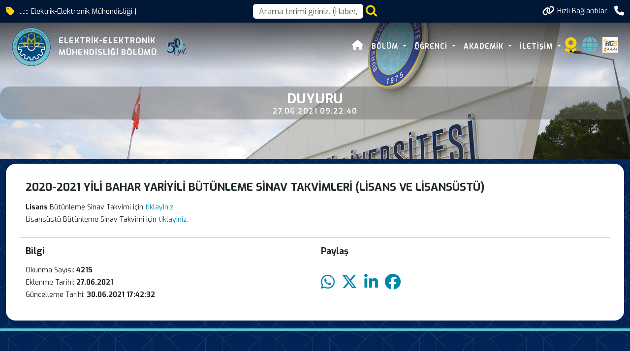

--- FILE ---
content_type: image/svg+xml
request_url: https://uludag.edu.tr/img/swglogolar/muhendislik.svg
body_size: 31934
content:
<?xml version="1.0" encoding="UTF-8" standalone="no"?>
<!-- Created with Inkscape (http://www.inkscape.org/) -->

<svg
   xmlns:dc="http://purl.org/dc/elements/1.1/"
   xmlns:cc="http://creativecommons.org/ns#"
   xmlns:rdf="http://www.w3.org/1999/02/22-rdf-syntax-ns#"
   xmlns:svg="http://www.w3.org/2000/svg"
   xmlns="http://www.w3.org/2000/svg"
   xmlns:sodipodi="http://sodipodi.sourceforge.net/DTD/sodipodi-0.dtd"
   xmlns:inkscape="http://www.inkscape.org/namespaces/inkscape"
   version="1.1"
   id="svg2"
   xml:space="preserve"
   width="200"
   height="200"
   viewBox="0 0 200 200"
   sodipodi:docname="taslak.svg"
   inkscape:version="0.92.4 5da689c313, 2019-01-14"><metadata
     id="metadata8"><rdf:RDF><cc:Work
         rdf:about=""><dc:format>image/svg+xml</dc:format><dc:type
           rdf:resource="http://purl.org/dc/dcmitype/StillImage" /><dc:title></dc:title></cc:Work></rdf:RDF></metadata><defs
     id="defs6"><clipPath
       clipPathUnits="userSpaceOnUse"
       id="clipPath90"><path
         d="M 0,792 H 612 V 0 H 0 Z"
         id="path88"
         inkscape:connector-curvature="0" /></clipPath><clipPath
       clipPathUnits="userSpaceOnUse"
       id="clipPath226"><path
         d="m 148.01,384.28 h 311.2 V 114.93 h -311.2 z"
         id="path224"
         inkscape:connector-curvature="0" /></clipPath></defs><sodipodi:namedview
     pagecolor="#ffffff"
     bordercolor="#666666"
     borderopacity="1"
     objecttolerance="10"
     gridtolerance="10"
     guidetolerance="10"
     inkscape:pageopacity="0"
     inkscape:pageshadow="2"
     inkscape:window-width="1920"
     inkscape:window-height="1040"
     id="namedview4"
     showgrid="false"
     showguides="true"
     inkscape:guide-bbox="true"
     inkscape:zoom="2.9627774"
     inkscape:cx="48.323797"
     inkscape:cy="77.531151"
     inkscape:window-x="0"
     inkscape:window-y="0"
     inkscape:window-maximized="1"
     inkscape:current-layer="g10"><sodipodi:guide
       position="-113.06958,99.906256"
       orientation="0,1"
       id="guide1071"
       inkscape:locked="false" /><sodipodi:guide
       position="99.906256,204.87533"
       orientation="1,0"
       id="guide1073"
       inkscape:locked="false" /></sodipodi:namedview><g
     id="g10"
     inkscape:groupmode="layer"
     inkscape:label="Arıcılık ai"
     transform="matrix(1.3333333,0,0,-1.3333333,0,200)"><g
       transform="matrix(0.60069004,0,0,0.60069004,-103.20093,-290.23725)"
       id="g1354"
       style="stroke-width:1.66475213"><g
         transform="translate(388.3276,607.4048)"
         id="g20"
         style="stroke-width:1.66475213"><path
           inkscape:connector-curvature="0"
           id="path22"
           style="fill:#044880;fill-opacity:1;fill-rule:nonzero;stroke:none;stroke-width:1.66475213"
           d="m 0,0 c 0,-50.971 -41.32,-92.292 -92.292,-92.292 -50.97,0 -92.291,41.321 -92.291,92.292 0,50.971 41.321,92.292 92.291,92.292 C -41.32,92.292 0,50.971 0,0" /></g><g
         transform="translate(315.9624,628.4111)"
         id="g24"
         style="stroke-width:1.66475213"><path
           inkscape:connector-curvature="0"
           id="path26"
           style="fill:#e9c203;fill-opacity:1;fill-rule:nonzero;stroke:none;stroke-width:1.66475213"
           d="m 0,0 v -12.568 l 5.191,-5.192 4.061,-0.172 -6.504,6.503 v 9.875 H 27.785 L 11.367,-18.021 15.092,-18.179 34.406,1.194 H 1.545 V 0 Z" /></g><g
         transform="translate(315.1421,626.8896)"
         id="g28"
         style="stroke-width:1.66475213"><path
           inkscape:connector-curvature="0"
           id="path30"
           style="fill:#e9c203;fill-opacity:1;fill-rule:nonzero;stroke:none;stroke-width:1.66475213"
           d="m 0,0 h -11.773 l -7.3,6.371 -7.318,-6.493 h -11.731 v -11.507 l -3.886,-4.517 1.641,-2.306 4.993,5.803 v 9.779 h 10.027 l 6.289,5.58 6.255,-5.458 h 10.055 v -9.774 l 4.91,-5.928 v 10e-4 l 1.66,2.303 L 0,-11.532 Z" /></g><g
         transform="translate(322.7534,634.5151)"
         id="g32"
         style="stroke-width:1.66475213"><path
           inkscape:connector-curvature="0"
           id="path34"
           style="fill:#e9c203;fill-opacity:1;fill-rule:nonzero;stroke:none;stroke-width:1.66475213"
           d="M 0,0 V 26.11 L 11.988,38.053 30.408,30.476 38.201,12.234 26.111,0 Z M 41.453,11.615 32.494,32.589 11.342,41.29 -2.748,27.252 V -2.749 h 30.006 z" /></g><g
         transform="translate(354.2632,626.8525)"
         id="g36"
         style="stroke-width:1.66475213"><path
           inkscape:connector-curvature="0"
           id="path38"
           style="fill:#e9c203;fill-opacity:1;fill-rule:nonzero;stroke:none;stroke-width:1.66475213"
           d="m 0,0 16.863,-0.017 7.309,-18.608 3.002,-0.126 -8.438,21.48 -19.873,0.02 -19.463,-19.479 3.727,-0.158 z" /></g><g
         transform="translate(238.3711,664.9907)"
         id="g40"
         style="stroke-width:1.66475213"><path
           inkscape:connector-curvature="0"
           id="path42"
           style="fill:#e9c203;fill-opacity:1;fill-rule:nonzero;stroke:none;stroke-width:1.66475213"
           d="M 0,0 18.42,7.578 30.406,-4.365 V -30.476 H 4.297 l -12.091,12.234 z m 33.154,-33.224 v 30 L 19.065,10.814 -2.085,2.113 -11.046,-18.86 3.15,-33.224 Z" /></g><g
         transform="translate(213.8145,608.4702)"
         id="g44"
         style="stroke-width:1.66475213"><path
           inkscape:connector-curvature="0"
           id="path46"
           style="fill:#e9c203;fill-opacity:1;fill-rule:nonzero;stroke:none;stroke-width:1.66475213"
           d="M 0,0 7.232,18.295 H 23.89 L 40.713,1.56 44.464,1.704 25.024,21.043 H 5.363 l -8.427,-21.317 0.11,-0.043 -0.01,0.203 z" /></g><g
         transform="translate(276.9595,666.1362)"
         id="g48"
         style="stroke-width:1.66475213"><path
           inkscape:connector-curvature="0"
           id="path50"
           style="fill:#e9c203;fill-opacity:1;fill-rule:nonzero;stroke:none;stroke-width:1.66475213"
           d="m 0,0 0.018,16.863 18.923,7.433 18.83,-7.63 V 0 L 18.944,-18.926 Z M 40.519,-1.134 V 18.518 L 18.958,27.255 -2.729,18.737 -2.75,-1.138 18.949,-22.816 Z" /></g><g
         transform="translate(248.2202,626.8345)"
         id="g52"
         style="stroke-width:1.66475213"><path
           inkscape:connector-curvature="0"
           id="path54"
           style="fill:#e9c203;fill-opacity:1;fill-rule:nonzero;stroke:none;stroke-width:1.66475213"
           d="m 0,0 h 25.038 v -9.874 l -6.46,-6.46 4.042,0.155 5.166,5.166 V 1.577 H 25.984 V 2.748 H -6.621 l 19.252,-19.31 3.738,0.144 z" /></g><g
         transform="translate(276.9521,656.1968)"
         id="g56"
         style="stroke-width:1.66475213"><path
           inkscape:connector-curvature="0"
           id="path58"
           style="fill:#e9c203;fill-opacity:1;fill-rule:nonzero;stroke:none;stroke-width:1.66475213"
           d="M 0,0 17.482,-17.43 9.875,-25.038 H 0 Z M 37.807,0 V -25.038 H 27.93 l -7.606,7.608 z M -0.946,-27.786 h 11.959 l 7.89,7.89 7.89,-7.89 H 39.01 v 1.195 h 1.545 V 6.621 L 18.903,-14.966 -2.748,6.621 v -33.235 h 1.802 z" /></g><path
         inkscape:connector-curvature="0"
         id="path60"
         style="fill:#e9c203;fill-opacity:1;fill-rule:nonzero;stroke:none;stroke-width:1.66475213"
         d="m 315.962,628.411 h 1.545 v 1.194 h -1.545 z" /><path
         inkscape:connector-curvature="0"
         id="path62"
         style="fill:#e9c203;fill-opacity:1;fill-rule:nonzero;stroke:none;stroke-width:1.66475213"
         d="m 276.006,629.583 h -1.802 v -1.171 h 1.802 z" /><g
         transform="translate(296.0361,726.3652)"
         id="g64"
         style="stroke-width:1.66475213"><path
           inkscape:connector-curvature="0"
           id="path66"
           style="fill:#044880;fill-opacity:1;fill-rule:nonzero;stroke:none;stroke-width:1.66475213"
           d="m 0,0 c -65.594,0 -118.96,-53.366 -118.96,-118.96 0,-65.596 53.366,-118.96 118.96,-118.96 65.594,0 118.959,53.364 118.959,118.96 C 118.959,-53.366 65.594,0 0,0 m 0,-240.695 c -67.125,0 -121.735,54.61 -121.735,121.735 0,67.124 54.61,121.734 121.735,121.734 67.125,0 121.735,-54.61 121.735,-121.734 0,-67.125 -54.61,-121.735 -121.735,-121.735" /></g><g
         transform="translate(339.1245,507.9243)"
         id="g68"
         style="stroke-width:1.66475213"><path
           inkscape:connector-curvature="0"
           id="path70"
           style="fill:#55c5cf;fill-opacity:1;fill-rule:nonzero;stroke:none;stroke-width:1.66475213"
           d="M 0,0 2.588,1.163 -0.617,4.812 Z" /></g><g
         transform="translate(188.1938,619.8027)"
         id="g72"
         style="stroke-width:1.66475213"><path
           inkscape:connector-curvature="0"
           id="path74"
           style="fill:#55c5cf;fill-opacity:1;fill-rule:nonzero;stroke:none;stroke-width:1.66475213"
           d="M 0,0 C -0.374,0.037 -0.678,-0.056 -0.912,-0.278 -1.146,-0.5 -1.292,-0.913 -1.351,-1.514 l -0.172,-1.754 2.438,-0.237 0.168,1.727 C 1.144,-1.159 1.08,-0.718 0.89,-0.454 0.7,-0.191 0.403,-0.04 0,0" /></g><g
         transform="translate(239.9487,520.6108)"
         id="g76"
         style="stroke-width:1.66475213"><path
           inkscape:connector-curvature="0"
           id="path78"
           style="fill:#55c5cf;fill-opacity:1;fill-rule:nonzero;stroke:none;stroke-width:1.66475213"
           d="m 0,0 -0.838,0.536 -3.797,-5.947 0.824,-0.526 c 0.704,-0.448 1.252,-0.689 1.649,-0.723 0.397,-0.034 0.803,0.09 1.22,0.37 0.416,0.282 0.902,0.857 1.458,1.729 0.737,1.153 1.052,2.063 0.948,2.728 C 1.359,-1.167 0.872,-0.556 0,0" /></g><g
         transform="translate(193.1968,619.8267)"
         id="g80"
         style="stroke-width:1.66475213"><path
           inkscape:connector-curvature="0"
           id="path82"
           style="fill:#55c5cf;fill-opacity:1;fill-rule:nonzero;stroke:none;stroke-width:1.66475213"
           d="m 0,0 c -0.38,0.037 -0.699,-0.072 -0.957,-0.327 -0.258,-0.255 -0.421,-0.73 -0.489,-1.425 l -0.197,-2.017 2.604,-0.254 0.197,2.024 C 1.225,-1.314 1.151,-0.82 0.936,-0.516 0.721,-0.212 0.409,-0.04 0,0" /></g><g
         transform="translate(374.7808,680.2412)"
         id="g84"
         style="stroke-width:1.66475213"><path
           inkscape:connector-curvature="0"
           id="path86"
           style="fill:#55c5cf;fill-opacity:1;fill-rule:nonzero;stroke:none;stroke-width:1.66475213"
           d="M 0,0 C 0.221,-0.156 0.467,-0.22 0.74,-0.192 1.014,-0.165 1.252,-0.055 1.457,0.139 1.76,0.425 1.902,0.741 1.883,1.086 1.863,1.432 1.604,1.869 1.104,2.398 L -0.1,3.672 -2.008,1.87 -0.854,0.647 C -0.727,0.515 -0.443,0.299 0,0" /></g><g
         transform="translate(277.1958,714.7568)"
         id="g88"
         style="stroke-width:1.66475213"><path
           inkscape:connector-curvature="0"
           id="path90"
           style="fill:#55c5cf;fill-opacity:1;fill-rule:nonzero;stroke:none;stroke-width:1.66475213"
           d="m 0,0 -0.594,-4.815 2.795,0.486 z" /></g><g
         transform="translate(196.1484,649.7236)"
         id="g92"
         style="stroke-width:1.66475213"><path
           inkscape:connector-curvature="0"
           id="path94"
           style="fill:#55c5cf;fill-opacity:1;fill-rule:nonzero;stroke:none;stroke-width:1.66475213"
           d="M 0,0 C -0.386,0.155 -0.732,0.152 -1.039,-0.009 -1.344,-0.171 -1.632,-0.59 -1.904,-1.266 l -0.655,-1.626 2.435,-0.98 0.628,1.561 c 0.068,0.169 0.145,0.518 0.231,1.046 C 0.785,-1 0.74,-0.75 0.601,-0.513 0.462,-0.276 0.262,-0.105 0,0" /></g><g
         transform="translate(209.3428,673.4648)"
         id="g96"
         style="stroke-width:1.66475213"><path
           inkscape:connector-curvature="0"
           id="path98"
           style="fill:#55c5cf;fill-opacity:1;fill-rule:nonzero;stroke:none;stroke-width:1.66475213"
           d="m 0,0 2.833,-3.938 1.722,2.254 z" /></g><g
         transform="translate(264.5884,704.8306)"
         id="g100"
         style="stroke-width:1.66475213"><path
           inkscape:connector-curvature="0"
           id="path102"
           style="fill:#55c5cf;fill-opacity:1;fill-rule:nonzero;stroke:none;stroke-width:1.66475213"
           d="M 0,0 C 0.795,0.25 1.333,0.517 1.614,0.799 1.895,1.082 2.06,1.473 2.113,1.972 2.164,2.472 2.036,3.214 1.724,4.2 1.313,5.505 0.819,6.332 0.242,6.679 -0.336,7.026 -1.117,7.044 -2.103,6.734 l -0.949,-0.298 2.12,-6.729 z" /></g><g
         transform="translate(408.8374,615.8262)"
         id="g104"
         style="stroke-width:1.66475213"><path
           inkscape:connector-curvature="0"
           id="path106"
           style="fill:#55c5cf;fill-opacity:1;fill-rule:nonzero;stroke:none;stroke-width:1.66475213"
           d="M 0,0 2.639,0.163 2.809,-2.598 0.17,-2.76 Z m -0.27,-21.708 -12.851,1.269 0.394,3.98 12.85,-1.27 z m -1.654,-11.101 c -0.471,-2.145 -1.211,-3.54 -2.219,-4.183 -1.007,-0.645 -2.16,-0.881 -3.457,-0.71 l 0.584,3.759 c 0.62,-0.053 1.116,0.01 1.485,0.187 0.597,0.29 0.98,0.807 1.144,1.553 0.121,0.555 0.086,1.013 -0.109,1.372 -0.195,0.358 -0.465,0.575 -0.809,0.651 -0.326,0.071 -0.65,-0.007 -0.97,-0.237 -0.323,-0.23 -0.713,-0.842 -1.17,-1.835 -0.762,-1.625 -1.539,-2.731 -2.336,-3.319 -0.799,-0.595 -1.692,-0.783 -2.678,-0.566 -0.646,0.143 -1.219,0.465 -1.713,0.968 -0.492,0.502 -0.822,1.166 -0.984,1.993 -0.164,0.826 -0.104,1.897 0.185,3.209 0.356,1.612 0.926,2.775 1.711,3.489 0.785,0.714 1.85,1.008 3.192,0.88 l -0.594,-3.72 c -0.588,0.028 -1.045,-0.086 -1.373,-0.343 -0.326,-0.255 -0.551,-0.658 -0.672,-1.209 -0.1,-0.453 -0.078,-0.816 0.062,-1.087 0.143,-0.272 0.352,-0.437 0.627,-0.498 0.2,-0.044 0.403,0.011 0.604,0.164 0.207,0.148 0.457,0.549 0.752,1.206 0.742,1.622 1.381,2.761 1.92,3.415 0.537,0.654 1.121,1.087 1.752,1.301 0.629,0.213 1.289,0.244 1.976,0.093 0.809,-0.178 1.506,-0.566 2.09,-1.163 0.584,-0.598 0.963,-1.336 1.139,-2.217 0.178,-0.881 0.129,-1.931 -0.139,-3.153 m -7.031,-21.254 -12.045,4.648 3.85,9.975 2.572,-0.992 -2.412,-6.245 1.916,-0.739 2.234,5.793 2.457,-0.948 -2.234,-5.793 2.375,-0.917 2.478,6.426 2.729,-1.053 z m -6.463,-12.313 -8.439,4.828 -2.02,-3.533 -2.768,1.584 6.022,10.528 2.768,-1.583 -2.02,-3.532 8.439,-4.828 z m -10.32,-14.694 -10.244,7.859 2.429,3.167 7.721,-5.926 3.791,4.941 2.521,-1.935 z m -6.826,-7.098 c -0.362,-0.743 -0.938,-1.489 -1.723,-2.239 -0.455,-0.432 -0.983,-0.873 -1.58,-1.322 -0.6,-0.448 -1.17,-0.751 -1.711,-0.906 -0.541,-0.155 -1.129,-0.201 -1.76,-0.139 -0.631,0.063 -1.178,0.227 -1.641,0.491 -0.746,0.424 -1.335,0.866 -1.773,1.326 l -5.307,5.569 2.883,2.746 5.432,-5.702 c 0.486,-0.51 1.008,-0.774 1.562,-0.791 0.557,-0.017 1.084,0.213 1.586,0.691 0.498,0.474 0.754,0.986 0.768,1.538 0.014,0.552 -0.227,1.088 -0.721,1.605 l -5.433,5.703 2.882,2.746 5.307,-5.57 c 0.525,-0.552 0.938,-1.156 1.232,-1.81 0.295,-0.655 0.434,-1.341 0.416,-2.059 -0.017,-0.717 -0.156,-1.343 -0.419,-1.877 m -15.159,-13.043 -5.216,2.9 -0.512,-2.941 1.752,-2.618 -3.317,-2.22 -7.179,10.733 3.316,2.217 2.713,-4.055 0.76,6.381 4.412,2.949 -1.207,-6.67 8.562,-3.943 z m -16.041,-9.414 -1.463,1.678 -4.13,-1.857 0.3,-2.202 -3.716,-1.671 -0.868,13.767 3.969,1.785 9.721,-9.787 z m -17.32,-6.6 -3.842,-1.142 -3.683,12.375 9.453,2.815 0.793,-2.66 -5.614,-1.671 0.643,-2.16 4.795,1.426 0.744,-2.499 -4.795,-1.426 z m -22.391,-4.154 -3.029,5.142 -1.932,-2.278 0.186,-3.145 -3.982,-0.233 -0.759,12.889 3.983,0.234 0.285,-4.871 3.887,5.117 5.297,0.311 -4.418,-5.142 5.387,-7.736 z m 58.799,40.344 -1.658,-1.579 -1.52,1.594 1.659,1.58 z m -0.472,2.592 1.675,1.597 1.52,-1.594 -1.678,-1.598 z M -207.68,-8.422 c 0,52.21 42.476,94.686 94.687,94.686 52.21,0 94.686,-42.476 94.686,-94.686 0,-52.211 -42.476,-94.687 -94.686,-94.687 -52.211,0 -94.687,42.476 -94.687,94.687 m 86.65,-99.286 0.179,2.636 2.76,-0.186 -0.18,-2.638 z m 2.423,-13.892 -3.99,0.27 0.872,12.883 3.99,-0.27 z m -9.139,0.712 -10.052,1.826 2.307,12.705 3.926,-0.714 -1.739,-9.575 6.126,-1.113 z m -13.271,12.166 -3.633,0.996 c 0.091,0.582 0.028,1.05 -0.19,1.403 -0.22,0.353 -0.596,0.62 -1.129,0.8 -0.44,0.148 -0.802,0.167 -1.087,0.057 -0.287,-0.112 -0.474,-0.301 -0.565,-0.568 -0.066,-0.195 -0.032,-0.402 0.098,-0.619 0.124,-0.222 0.496,-0.514 1.117,-0.879 1.531,-0.915 2.593,-1.675 3.185,-2.28 0.592,-0.607 0.958,-1.234 1.101,-1.884 0.144,-0.65 0.102,-1.309 -0.123,-1.976 -0.266,-0.785 -0.727,-1.434 -1.384,-1.948 -0.658,-0.517 -1.434,-0.813 -2.328,-0.892 -0.895,-0.08 -1.935,0.081 -3.12,0.483 -2.08,0.703 -3.385,1.59 -3.915,2.662 -0.531,1.071 -0.64,2.242 -0.328,3.513 l 3.672,-0.99 c -0.12,-0.611 -0.111,-1.109 0.024,-1.496 0.223,-0.627 0.695,-1.062 1.418,-1.306 0.54,-0.183 0.998,-0.197 1.376,-0.043 0.377,0.155 0.623,0.398 0.737,0.732 0.106,0.318 0.063,0.648 -0.131,0.992 -0.193,0.345 -0.758,0.8 -1.696,1.363 -1.532,0.934 -2.547,1.829 -3.044,2.685 -0.503,0.858 -0.594,1.766 -0.27,2.722 0.212,0.629 0.596,1.161 1.149,1.597 0.553,0.436 1.25,0.69 2.088,0.763 0.84,0.073 1.897,-0.107 3.171,-0.537 1.564,-0.528 2.657,-1.222 3.281,-2.081 0.624,-0.858 0.799,-1.947 0.526,-3.269 m -15.838,10.92 1.136,2.386 2.497,-1.189 -1.137,-2.386 z m -2.862,-13.807 -3.61,1.72 5.554,11.657 3.61,-1.721 z m -4.157,12.022 c -0.244,-0.777 -0.605,-1.537 -1.079,-2.279 -0.742,-1.163 -1.45,-1.98 -2.124,-2.452 -0.674,-0.472 -1.384,-0.775 -2.131,-0.908 -0.747,-0.132 -1.436,-0.098 -2.066,0.102 -0.865,0.273 -1.596,0.601 -2.195,0.984 l -4.996,3.189 6.948,10.883 4.997,-3.19 c 0.985,-0.628 1.695,-1.27 2.131,-1.925 0.435,-0.653 0.691,-1.357 0.768,-2.109 0.077,-0.753 -0.007,-1.518 -0.253,-2.295 m -23.039,5.414 1.162,8.502 -4.751,-5.262 -2.786,2.514 8.653,9.585 2.766,-2.497 -1.179,-8.561 4.787,5.304 2.792,-2.521 -8.653,-9.584 z m -8.487,12.298 -2.282,-1.829 -6.811,8.492 10.073,8.079 6.69,-8.342 -2.15,-1.724 -4.189,5.221 -1.6,-1.283 3.884,-4.844 -2.055,-1.648 -3.885,4.844 -1.985,-1.593 z m -15.013,15.833 4.547,2.571 -2.147,3.795 -4.546,-2.572 -1.964,3.473 11.238,6.357 1.964,-3.472 -3.932,-2.225 2.146,-3.795 3.933,2.225 1.973,-3.487 -11.237,-6.358 z m 6.079,24.301 0.777,-2.182 -2.074,-0.738 -0.777,2.182 z m -2.558,0.623 -0.768,2.158 2.075,0.737 0.768,-2.158 z m -9.905,-9.305 c -0.648,0.308 -1.163,0.691 -1.543,1.148 -0.531,0.633 -0.979,1.462 -1.343,2.485 -0.211,0.592 -0.399,1.253 -0.565,1.982 -0.165,0.73 -0.209,1.373 -0.13,1.932 0.079,0.556 0.275,1.111 0.59,1.663 0.314,0.55 0.687,0.984 1.116,1.299 0.692,0.508 1.336,0.867 1.933,1.08 l 7.248,2.578 1.334,-3.751 -7.42,-2.639 c -0.664,-0.236 -1.117,-0.605 -1.359,-1.105 -0.242,-0.501 -0.248,-1.077 -0.015,-1.73 0.23,-0.647 0.595,-1.09 1.093,-1.327 0.499,-0.237 1.085,-0.236 1.759,0.004 l 7.421,2.639 1.334,-3.75 -7.248,-2.579 c -0.719,-0.255 -1.437,-0.384 -2.155,-0.387 -0.719,-0.003 -1.402,0.149 -2.05,0.458 m -7.284,20.167 9.726,1.542 -10.12,0.945 -0.462,2.922 9.332,4.023 -9.726,-1.541 -0.511,3.227 12.753,2.02 0.821,-5.182 -7.443,-3.228 8.075,-0.755 0.82,-5.18 -12.753,-2.02 z m -0.354,34.648 c 0.122,1.238 0.521,2.159 1.2,2.763 0.679,0.603 1.47,0.86 2.376,0.772 0.759,-0.074 1.388,-0.375 1.885,-0.902 0.332,-0.35 0.573,-0.84 0.724,-1.469 0.313,0.902 0.76,1.544 1.343,1.927 0.584,0.382 1.284,0.534 2.103,0.454 0.665,-0.066 1.249,-0.279 1.751,-0.641 0.501,-0.361 0.881,-0.826 1.138,-1.394 0.16,-0.352 0.251,-0.869 0.273,-1.549 0.03,-0.906 0.03,-1.504 0.002,-1.797 l -0.671,-6.855 -12.851,1.257 z m 1.918,11.537 7.656,-1.852 c 0.684,-0.166 1.264,-0.105 1.74,0.181 0.477,0.286 0.798,0.766 0.961,1.44 0.16,0.667 0.098,1.237 -0.19,1.708 -0.287,0.471 -0.778,0.791 -1.474,0.959 l -7.655,1.853 0.937,3.869 7.477,-1.809 c 0.741,-0.179 1.413,-0.465 2.016,-0.855 0.603,-0.391 1.091,-0.892 1.465,-1.506 0.374,-0.612 0.595,-1.214 0.663,-1.805 0.097,-0.82 0.018,-1.758 -0.237,-2.815 -0.148,-0.61 -0.352,-1.266 -0.612,-1.967 -0.261,-0.702 -0.576,-1.265 -0.947,-1.687 -0.371,-0.425 -0.84,-0.781 -1.405,-1.07 -0.565,-0.289 -1.114,-0.448 -1.645,-0.476 -0.857,-0.047 -1.593,0.004 -2.209,0.153 l -7.477,1.81 z m 5.837,18.502 c 0.461,1.144 0.911,1.979 1.35,2.504 0.44,0.526 1,0.867 1.68,1.023 0.68,0.157 1.402,0.082 2.164,-0.225 0.664,-0.268 1.181,-0.64 1.549,-1.117 0.368,-0.478 0.602,-1.025 0.701,-1.641 0.064,-0.393 0.047,-0.89 -0.049,-1.491 0.325,0.381 0.601,0.643 0.829,0.786 0.154,0.096 0.443,0.209 0.869,0.338 0.425,0.129 0.743,0.202 0.953,0.219 l 4.192,0.395 -1.684,-4.182 -4.456,-0.505 c -0.575,-0.059 -0.972,-0.159 -1.193,-0.298 -0.293,-0.193 -0.507,-0.458 -0.643,-0.795 l -0.132,-0.327 4.862,-1.957 -1.498,-3.718 -11.977,4.822 z m 4.912,9.827 c 0.089,0.837 0.466,1.841 1.131,3.009 0.816,1.434 1.706,2.375 2.668,2.824 0.962,0.449 2.065,0.414 3.31,-0.106 l -1.67,-3.377 c -0.555,0.201 -1.026,0.228 -1.415,0.08 -0.387,-0.147 -0.72,-0.465 -0.999,-0.955 -0.23,-0.403 -0.318,-0.755 -0.262,-1.057 0.054,-0.301 0.204,-0.522 0.448,-0.661 0.18,-0.102 0.388,-0.109 0.626,-0.022 0.242,0.078 0.6,0.388 1.077,0.927 1.189,1.33 2.138,2.228 2.845,2.693 0.708,0.465 1.394,0.706 2.059,0.723 0.665,0.017 1.304,-0.149 1.916,-0.499 0.719,-0.409 1.269,-0.986 1.65,-1.73 0.381,-0.743 0.524,-1.562 0.431,-2.455 -0.093,-0.893 -0.449,-1.882 -1.068,-2.97 -1.087,-1.908 -2.207,-3.02 -3.36,-3.336 -1.153,-0.317 -2.324,-0.201 -3.512,0.347 l 1.672,3.417 c 0.576,-0.234 1.067,-0.321 1.473,-0.261 0.658,0.098 1.175,0.479 1.553,1.142 0.282,0.495 0.383,0.943 0.304,1.343 -0.08,0.4 -0.274,0.687 -0.579,0.862 -0.291,0.165 -0.624,0.186 -0.999,0.062 -0.375,-0.125 -0.928,-0.593 -1.661,-1.405 -1.208,-1.326 -2.28,-2.152 -3.215,-2.478 -0.939,-0.33 -1.846,-0.246 -2.724,0.254 -0.577,0.329 -1.027,0.806 -1.348,1.432 -0.323,0.626 -0.439,1.359 -0.351,2.197 m 10.963,17.18 13.208,-3.979 -2.535,-3.32 -2.087,0.779 -2.749,-3.6 1.313,-1.794 -2.472,-3.237 -7.319,11.692 z m 12.763,13.581 5.16,-5.95 c 0.462,-0.532 0.969,-0.82 1.524,-0.863 0.554,-0.043 1.093,0.162 1.616,0.616 0.52,0.45 0.799,0.95 0.838,1.501 0.039,0.55 -0.176,1.096 -0.644,1.637 l -5.16,5.95 3.007,2.608 5.04,-5.812 c 0.5,-0.576 0.882,-1.198 1.147,-1.866 0.264,-0.668 0.37,-1.36 0.319,-2.076 -0.051,-0.716 -0.22,-1.334 -0.507,-1.855 -0.397,-0.725 -1.006,-1.443 -1.827,-2.155 -0.474,-0.412 -1.021,-0.827 -1.639,-1.248 -0.62,-0.42 -1.204,-0.695 -1.751,-0.824 -0.549,-0.13 -1.137,-0.149 -1.765,-0.057 -0.627,0.092 -1.166,0.282 -1.616,0.567 -0.724,0.459 -1.294,0.928 -1.709,1.407 l -5.04,5.812 z m 13.108,10.157 5.337,-8.139 5.207,3.415 1.744,-2.659 -8.544,-5.603 -7.081,10.797 z m 11.296,6.616 3.428,-7.09 c 0.307,-0.634 0.722,-1.044 1.245,-1.231 0.524,-0.186 1.098,-0.128 1.722,0.173 0.618,0.299 1.019,0.71 1.2,1.23 0.182,0.522 0.117,1.105 -0.194,1.749 l -3.429,7.09 3.584,1.733 3.349,-6.925 c 0.332,-0.687 0.539,-1.387 0.619,-2.101 0.081,-0.714 0.004,-1.409 -0.233,-2.088 -0.236,-0.678 -0.561,-1.23 -0.973,-1.658 -0.573,-0.596 -1.349,-1.131 -2.326,-1.604 -0.566,-0.273 -1.202,-0.532 -1.909,-0.776 -0.708,-0.244 -1.343,-0.357 -1.905,-0.34 -0.563,0.018 -1.136,0.153 -1.718,0.406 -0.582,0.254 -1.053,0.577 -1.412,0.97 -0.581,0.632 -1.008,1.233 -1.284,1.804 l -3.349,6.926 z m 17.306,7.019 c 1.114,0.351 2.063,0.483 2.844,0.397 0.78,-0.086 1.485,-0.341 2.111,-0.766 0.627,-0.424 1.159,-0.98 1.597,-1.667 0.437,-0.687 0.789,-1.451 1.054,-2.291 0.414,-1.316 0.586,-2.383 0.515,-3.203 -0.071,-0.82 -0.296,-1.558 -0.673,-2.216 -0.378,-0.658 -0.846,-1.164 -1.406,-1.519 -0.764,-0.487 -1.484,-0.837 -2.162,-1.05 l -5.654,-1.782 -3.88,12.315 z m 12.02,3.052 4.287,0.747 6.996,-11.888 -4.116,-0.718 -1.002,1.99 -4.463,-0.777 -0.254,-2.208 -4.013,-0.699 z m 12.47,-0.957 c 0.55,1.059 1.379,1.874 2.485,2.447 0.861,0.442 2.032,0.685 3.511,0.727 1.427,0.041 2.497,-0.058 3.212,-0.295 0.715,-0.238 1.313,-0.621 1.796,-1.151 0.483,-0.529 0.852,-1.207 1.111,-2.034 l -3.827,-0.798 c -0.173,0.483 -0.452,0.848 -0.839,1.095 -0.385,0.248 -0.872,0.362 -1.459,0.346 -0.874,-0.026 -1.562,-0.349 -2.065,-0.972 -0.501,-0.623 -0.733,-1.591 -0.695,-2.906 0.04,-1.397 0.332,-2.387 0.875,-2.97 0.542,-0.584 1.283,-0.862 2.222,-0.835 0.446,0.013 0.87,0.09 1.271,0.231 0.401,0.14 0.858,0.374 1.371,0.7 l -0.034,1.215 -2.668,-0.077 -0.078,2.685 6.163,0.178 0.16,-5.502 c -1.157,-0.839 -2.184,-1.416 -3.083,-1.732 -0.898,-0.317 -1.97,-0.494 -3.214,-0.53 -1.532,-0.044 -2.789,0.181 -3.769,0.675 -0.98,0.495 -1.751,1.251 -2.312,2.268 -0.562,1.018 -0.861,2.196 -0.9,3.535 -0.04,1.408 0.215,2.642 0.766,3.7 m 4.134,6.319 c 0.127,-0.337 0.302,-0.575 0.523,-0.712 0.221,-0.138 0.549,-0.2 0.983,-0.188 0.512,0.015 0.875,0.098 1.091,0.248 0.216,0.15 0.365,0.396 0.45,0.74 l 1.452,0.042 c -0.019,-0.559 -0.137,-1.031 -0.356,-1.416 -0.217,-0.385 -0.556,-0.699 -1.012,-0.941 -0.457,-0.243 -0.956,-0.372 -1.496,-0.387 -0.891,-0.026 -1.611,0.187 -2.159,0.638 -0.547,0.451 -0.877,1.095 -0.99,1.932 z m 17.63,-11.601 1.375,7.568 3.916,-0.711 -1.406,-7.749 c -0.127,-0.693 -0.034,-1.269 0.281,-1.728 0.312,-0.46 0.81,-0.752 1.492,-0.875 0.676,-0.123 1.24,-0.027 1.693,0.287 0.456,0.314 0.747,0.823 0.873,1.527 l 1.409,7.749 3.918,-0.712 -1.375,-7.568 c -0.137,-0.751 -0.383,-1.438 -0.739,-2.062 -0.355,-0.625 -0.828,-1.142 -1.418,-1.55 -0.589,-0.408 -1.177,-0.664 -1.763,-0.766 -0.815,-0.144 -1.756,-0.12 -2.824,0.074 -0.62,0.113 -1.286,0.279 -2,0.498 -0.715,0.219 -1.295,0.502 -1.739,0.848 -0.445,0.346 -0.828,0.793 -1.15,1.34 -0.32,0.548 -0.51,1.086 -0.57,1.616 -0.096,0.852 -0.086,1.59 0.027,2.214 m 5.025,9.976 2.254,-0.41 -0.394,-2.166 -2.252,0.409 z m 3.676,-0.667 2.279,-0.414 -0.394,-2.167 -2.279,0.414 z m 9.123,-5.066 3.525,-1.207 2.286,-8.333 2.312,6.758 3.559,-1.217 -4.18,-12.217 -3.559,1.219 -2.279,8.273 -2.295,-6.708 -3.551,1.215 z m 19.082,-7.488 -5.506,-11.678 -3.617,1.705 5.506,11.679 z m -1.574,4.53 2.502,-1.179 -1.127,-2.39 -2.502,1.18 z m 7.805,-7.83 -2.342,-9.451 7.277,6.452 3.461,-2.103 -10.803,-8.545 -3.695,2.246 2.537,13.567 z m 18.992,-13.583 -1.733,-2.143 -5.205,4.209 -1.291,-1.595 4.828,-3.905 -1.656,-2.047 -4.828,3.904 -1.6,-1.98 5.354,-4.33 -1.838,-2.274 -8.465,6.846 8.121,10.039 z m 7.502,-7.539 c 0.847,-0.896 1.418,-1.654 1.711,-2.273 0.295,-0.62 0.371,-1.27 0.228,-1.954 -0.142,-0.683 -0.512,-1.307 -1.109,-1.872 -0.522,-0.492 -1.076,-0.805 -1.662,-0.94 -0.588,-0.134 -1.184,-0.118 -1.785,0.049 -0.383,0.106 -0.827,0.329 -1.334,0.668 0.21,-0.455 0.334,-0.816 0.367,-1.082 0.023,-0.18 0.006,-0.49 -0.055,-0.93 -0.06,-0.441 -0.127,-0.76 -0.199,-0.957 l -1.393,-3.974 -3.095,3.277 1.402,4.26 c 0.187,0.547 0.262,0.95 0.228,1.209 -0.052,0.346 -0.203,0.651 -0.453,0.916 l -0.242,0.256 -3.81,-3.599 -2.75,2.913 9.384,8.867 z m 2.871,-8.595 c 0.539,0.387 1.16,0.596 1.865,0.628 0.703,0.032 1.418,-0.166 2.143,-0.596 0.724,-0.431 1.478,-1.191 2.263,-2.284 0.963,-1.339 1.448,-2.541 1.455,-3.601 0.006,-1.062 -0.486,-2.05 -1.476,-2.965 l -2.373,2.926 c 0.414,0.42 0.635,0.838 0.662,1.252 0.027,0.414 -0.123,0.849 -0.453,1.307 -0.27,0.377 -0.553,0.603 -0.85,0.679 -0.297,0.076 -0.56,0.032 -0.789,-0.132 -0.166,-0.12 -0.26,-0.307 -0.281,-0.56 -0.027,-0.252 0.103,-0.707 0.394,-1.365 0.713,-1.635 1.133,-2.872 1.262,-3.709 0.127,-0.838 0.061,-1.562 -0.201,-2.172 -0.264,-0.612 -0.68,-1.124 -1.252,-1.534 -0.672,-0.484 -1.426,-0.743 -2.26,-0.778 -0.836,-0.037 -1.64,0.174 -2.412,0.631 -0.773,0.457 -1.525,1.193 -2.254,2.209 -1.281,1.783 -1.826,3.265 -1.633,4.445 0.194,1.18 0.787,2.195 1.78,3.047 l 2.408,-2.944 c -0.451,-0.427 -0.736,-0.837 -0.85,-1.23 -0.185,-0.639 -0.054,-1.268 0.391,-1.888 0.332,-0.462 0.697,-0.741 1.094,-0.836 0.396,-0.094 0.738,-0.038 1.023,0.167 0.274,0.195 0.43,0.489 0.473,0.882 0.045,0.393 -0.151,1.091 -0.584,2.096 -0.701,1.651 -1.004,2.969 -0.91,3.955 0.089,0.99 0.545,1.78 1.365,2.37 m 13.123,-13.466 -11.186,-6.449 -1.998,3.464 11.188,6.449 z m 1.293,4.618 1.381,-2.396 -2.289,-1.32 -1.381,2.396 z m 2.418,-19.752 -1.668,3.712 -8.871,-3.986 -1.635,3.64 8.869,3.985 -1.668,3.712 2.908,1.307 4.971,-11.063 z m 7.103,-12.088 -2.64,-0.794 -1.924,6.411 -1.967,-0.59 1.787,-5.947 -2.523,-0.757 -1.785,5.946 -2.438,-0.733 1.981,-6.596 -2.799,-0.841 -3.133,10.426 12.365,3.715 z m 0.912,-5.923 C -2.27,12.043 -1.932,11.026 -1.717,9.699 -1.451,8.07 -1.551,6.78 -2.018,5.826 -2.484,4.873 -3.365,4.207 -4.66,3.829 l -0.822,3.677 c 0.558,0.192 0.941,0.468 1.152,0.826 0.209,0.358 0.268,0.815 0.178,1.371 -0.077,0.459 -0.229,0.787 -0.459,0.987 -0.235,0.201 -0.489,0.278 -0.768,0.233 C -5.58,10.89 -5.748,10.765 -5.879,10.547 -6.018,10.334 -6.102,9.868 -6.133,9.149 -6.225,7.368 -6.398,6.073 -6.656,5.267 -6.914,4.461 -7.297,3.842 -7.805,3.411 -8.311,2.98 -8.912,2.709 -9.607,2.596 c -0.819,-0.134 -1.608,-0.031 -2.372,0.309 -0.763,0.34 -1.388,0.887 -1.876,1.64 -0.489,0.753 -0.834,1.747 -1.036,2.981 -0.351,2.168 -0.179,3.737 0.518,4.707 0.699,0.971 1.684,1.617 2.951,1.936 l 0.846,-3.709 c -0.596,-0.18 -1.033,-0.421 -1.311,-0.722 -0.449,-0.489 -0.613,-1.111 -0.49,-1.864 0.092,-0.562 0.293,-0.975 0.607,-1.236 0.313,-0.261 0.643,-0.364 0.991,-0.307 0.332,0.054 0.603,0.247 0.816,0.58 0.215,0.332 0.352,1.044 0.41,2.136 0.108,1.79 0.422,3.106 0.948,3.947 0.521,0.847 1.281,1.351 2.279,1.514 0.654,0.106 1.303,0.017 1.947,-0.268 0.645,-0.284 1.195,-0.781 1.652,-1.489 m -10.837,-29.721 -0.272,-2.752 -2.631,0.26 0.272,2.752 z M -0.576,-3.397 -13.463,-4.191 -13.709,-0.2 -0.822,0.594 Z M -112.993,110.31 c -65.47,0 -118.733,-53.263 -118.733,-118.732 0,-65.47 53.263,-118.733 118.733,-118.733 65.47,0 118.733,53.263 118.733,118.733 0,65.469 -53.263,118.732 -118.733,118.732" /></g><g
         transform="translate(291.3652,527.3159)"
         id="g108"
         style="stroke-width:1.66475213"><path
           inkscape:connector-curvature="0"
           id="path110"
           style="fill:#ffffff;fill-opacity:1;fill-rule:nonzero;stroke:none;stroke-width:1.66475213"
           d="m 0,0 c 0.647,-0.009 1.401,-0.014 2.228,-0.014 3.252,0 7.24,0.076 9.885,0.211 l 1.685,16.684 2.057,0.355 c 2.803,0.484 5.584,1.153 8.266,1.989 l 1.988,0.62 9.178,-14.125 c 4.002,1.617 7.88,3.555 11.576,5.785 l -5.11,16.293 1.58,1.163 c 2.487,1.832 4.872,3.865 7.086,6.039 l 1.668,1.641 13.338,-9.804 c 3.26,3.62 6.2,7.537 8.772,11.684 l -11,14.065 0.709,1.526 c 0.844,1.818 2.429,5.973 3.193,7.971 0.291,0.761 0.496,1.296 0.559,1.444 l 0.754,1.784 15.558,-0.896 c 0.139,2.956 0.352,7.716 0.504,11.099 L 30.871,77.711 C 29.3,64.66 18.091,54.466 4.671,54.466 c -13.424,0 -24.635,10.199 -26.201,23.256 l -53.224,-1.969 c 0.167,-3.511 0.352,-7.599 0.468,-10.377 l 15.277,1.624 0.604,-2.276 c 0.918,-3.451 2.124,-6.838 3.587,-10.067 l 0.68,-1.505 -10.973,-14.22 c 2.593,-4.237 5.572,-8.239 8.887,-11.937 l 13.277,9.857 1.676,-1.662 c 2.47,-2.447 5.149,-4.711 7.964,-6.728 L -31.786,27.373 -36,10.607 c 3.71,-2.129 7.602,-3.971 11.61,-5.496 l 8.411,14.469 2.07,-0.615 C -11.008,18.106 -8.03,17.444 -5.058,17 l 1.937,-0.289 z m 2.228,-5.51 c -1.605,0 -3.732,0.017 -4.749,0.1 l -2.092,0.172 -3.198,17.12 c -1.867,0.334 -3.73,0.745 -5.571,1.23 l -8.552,-14.713 -2.141,0.748 c -5.762,2.009 -11.32,4.631 -16.518,7.791 l -1.732,1.053 4.303,17.119 c -1.872,1.419 -3.681,2.937 -5.408,4.538 l -13.453,-9.988 -1.677,1.762 c -4.697,4.94 -8.817,10.432 -12.245,16.326 l -0.928,1.598 11.24,14.567 c -0.984,2.319 -1.846,4.705 -2.578,7.128 l -16.518,-1.756 -0.078,2.976 c -0.042,1.656 -0.45,10.705 -0.711,16 l -0.137,2.78 62.284,2.387 1.641,-2.307 c 0.139,-11.379 9.881,-21.159 21.261,-21.159 11.379,0 21.129,9.782 21.268,21.163 l 1.66,2.303 62.611,-2.649 -0.123,-2.755 c -0.5,-11.215 -0.73,-16.222 -0.775,-16.743 l -0.225,-2.666 -17.054,0.982 c -0.67,-1.752 -1.653,-4.309 -2.461,-6.24 L 80.847,38.938 79.896,37.326 C 76.482,31.529 72.398,26.127 67.759,21.273 l -1.668,-1.746 -13.519,9.937 c -1.42,-1.305 -2.895,-2.555 -4.41,-3.737 L 53.373,9.111 51.601,7.979 C 46.435,4.677 40.904,1.917 35.162,-0.225 l -2.065,-0.77 -9.346,14.381 C 22.138,12.937 20.5,12.542 18.851,12.207 L 17.128,-4.845 14.937,-5.102 C 12.386,-5.401 5.938,-5.51 2.228,-5.51" /></g><text
         id="text114"
         style="font-variant:normal;font-weight:900;font-stretch:normal;font-size:9.61849976px;font-family:'Arial Black';-inkscape-font-specification:Arial-Black;writing-mode:lr-tb;fill:#ffffff;fill-opacity:1;fill-rule:nonzero;stroke:none;stroke-width:1.66475213"
         transform="matrix(1,0,0,-1,282.2085,604.124)"><tspan
           id="tspan112"
           sodipodi:role="line"
           y="0"
           x="0 7.0215049 14.04301 21.064514"
           style="stroke-width:1.66475213">1976</tspan></text>
</g></g></svg>

--- FILE ---
content_type: text/javascript
request_url: https://www.uludag.edu.tr/assets/js/multi-level-menu.js
body_size: 2246
content:
document.addEventListener("DOMContentLoaded", function () {
    document.querySelectorAll('.dropdown-menu').forEach(function (element) {
        element.addEventListener('click', function (e) {
            e.stopPropagation();
        });
    });

    if (window.innerWidth < 992) {

        document.querySelectorAll('.navbar .dropdown').forEach(function (everydropdown) {
            everydropdown.addEventListener('hidden.bs.dropdown', function () {
                this.querySelectorAll('.submenu').forEach(function (everysubmenu) {
                    everysubmenu.style.display = '';
                });
            });
        });

        document.querySelectorAll('.dropdown-menu a').forEach(function (element) {
            element.addEventListener('click', function (e) {
                let nextEl = this.nextElementSibling;
                if (nextEl && nextEl.classList.contains('submenu')) {
                    e.preventDefault();
                    if (nextEl.style.display == 'block') {
                        nextEl.style.display = '';
                    } else {
                        nextEl.style.display = 'block';
                    }
                }
            });
        });
    }
});

$(document).ready(function () {
    $('.dropdown-menu li:has(ul)').hover(function () {
        var $submenu = $(this).children('.submenu');
        var $arrow = $(this).children('a.dropdown-item');

        if ($submenu.length > 0) {
            var submenuRightEdge = $submenu.offset().left + $submenu.width();
            var windowWidth = $(window).width();

            if (submenuRightEdge > windowWidth) {
                $submenu.addClass('submenu-left');
                $arrow.addClass('arrow-left'); 
            } else {
                $submenu.removeClass('submenu-left'); 
                $arrow.removeClass('arrow-left');
            }
        }
    });
});
document.querySelector('.navbar-toggler').addEventListener('click', function () {
    this.classList.toggle('open'); // 'open' sınıfını her tıklamada ekle/çıkar
});
$(document).on('click', function (event) {
    // Eğer tıklanan yer, #main_nav veya navbar toggler içinde değilse menüyü kapat
    if (!$(event.target).closest('#main_nav, .navbar-toggler').length) {
        $('#main_nav').collapse('hide');
    }
});
